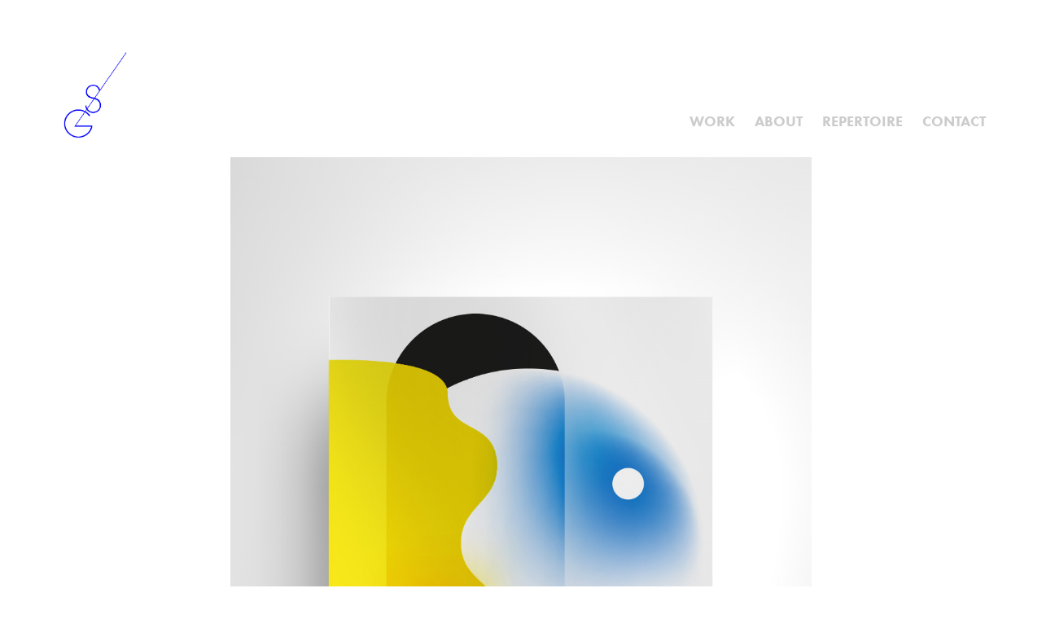

--- FILE ---
content_type: text/html; charset=utf-8
request_url: https://studiogossner.de/playtime
body_size: 5901
content:
<!DOCTYPE HTML>
<html lang="en-US">
<head>
  <meta charset="UTF-8" />
  <meta name="viewport" content="width=device-width, initial-scale=1" />
      <meta name="keywords"  content="Design,Concept,Illustration,Exhibition Design,Visual,Arts,Corporate Design,Brand Experience,Brand Design,Retail" />
      <meta name="description"  content="STUDIO GOSSNER. Boutique Design Studio. We believe in the power of ideas, love and collaboration. And we love making good design." />
      <meta name="twitter:card"  content="summary_large_image" />
      <meta name="twitter:site"  content="@AdobePortfolio" />
      <meta  property="og:title" content="STUDIO GOSSNER - Playtime" />
      <meta  property="og:description" content="STUDIO GOSSNER. Boutique Design Studio. We believe in the power of ideas, love and collaboration. And we love making good design." />
      <meta  property="og:image" content="https://cdn.myportfolio.com/0f4dbfae-797c-4516-9e09-a2c3269a44d4/81a2f0b9-8e34-4b04-aead-0f38e1ec4bd2_rwc_0x0x2784x2800x2784.jpg?h=d895f7f87402e366325a16c860da1fdb" />
        <link rel="icon" href="https://cdn.myportfolio.com/0f4dbfae-797c-4516-9e09-a2c3269a44d4/f2c5d484-7123-4f1f-9dde-713797da8cb2_carw_1x1x32.png?h=5bf103c32405e3d2595fe04786b60a96" />
        <link rel="apple-touch-icon" href="https://cdn.myportfolio.com/0f4dbfae-797c-4516-9e09-a2c3269a44d4/738160f8-7f45-4849-a50f-eaebc1d8a9ba_carw_1x1x180.jpg?h=9909f99cf7ce4078b71030229ca3f87a" />
      <link rel="stylesheet" href="/dist/css/main.css" type="text/css" />
      <link rel="stylesheet" href="https://cdn.myportfolio.com/0f4dbfae-797c-4516-9e09-a2c3269a44d4/77886e72e672c1f4be894ad31b0ff8a21761152597.css?h=9c9d73d4c50a304b8ef19614fb836402" type="text/css" />
    <link rel="canonical" href="https://studiogossner.de/playtime" />
      <title>STUDIO GOSSNER - Playtime</title>
    <script type="text/javascript" src="//use.typekit.net/ik/[base64].js?cb=35f77bfb8b50944859ea3d3804e7194e7a3173fb" async onload="
    try {
      window.Typekit.load();
    } catch (e) {
      console.warn('Typekit not loaded.');
    }
    "></script>
</head>
  <body class="transition-enabled">  <div class='page-background-video page-background-video-with-panel'>
  </div>
  <div class="js-responsive-nav">
    <div class="responsive-nav">
      <div class="close-responsive-click-area js-close-responsive-nav">
        <div class="close-responsive-button"></div>
      </div>
          <div class="nav-container">
            <nav data-hover-hint="nav">
                <div class="gallery-title"><a href="/work" >Work</a></div>
      <div class="page-title">
        <a href="/about" >About</a>
      </div>
      <div class="page-title">
        <a href="/repertoire" >Repertoire</a>
      </div>
      <div class="page-title">
        <a href="/contact-2" >Contact</a>
      </div>
            </nav>
          </div>
    </div>
  </div>
  <div class="site-wrap cfix">
    <div class="site-container">
      <div class="site-content e2e-site-content">
        <header class="site-header">
          <div class="logo-container">
              <div class="logo-wrap" data-hover-hint="logo">
                    <div class="logo e2e-site-logo-text logo-image  ">
    <a href="/work" class="image-normal image-link">
      <img src="https://cdn.myportfolio.com/0f4dbfae-797c-4516-9e09-a2c3269a44d4/d7080654-f42d-4813-a081-689ef79d2df2_rwc_0x0x283x343x4096.png?h=7c72af74e46cacbfbb7f8ce12d5e043f" alt="sarah gossner">
    </a>
</div>
              </div>
  <div class="hamburger-click-area js-hamburger">
    <div class="hamburger">
      <i></i>
      <i></i>
      <i></i>
    </div>
  </div>
          </div>
              <div class="nav-container">
                <nav data-hover-hint="nav">
                <div class="gallery-title"><a href="/work" >Work</a></div>
      <div class="page-title">
        <a href="/about" >About</a>
      </div>
      <div class="page-title">
        <a href="/repertoire" >Repertoire</a>
      </div>
      <div class="page-title">
        <a href="/contact-2" >Contact</a>
      </div>
                </nav>
              </div>
        </header>
        <main>
  <div class="page-container js-site-wrap" data-context="page.page.container" data-hover-hint="pageContainer">
    <section class="page standard-modules">
      <div class="page-content js-page-content" data-context="pages" data-identity="id:p5f3bd95387d5708c619a532d03009f45519ffb5f1257a78b11668">
        <div id="project-canvas" class="js-project-modules modules content">
          <div id="project-modules">
              
              <div class="project-module module image project-module-image js-js-project-module"  style="padding-top: px;
padding-bottom: px;
">

  

  
     <div class="js-lightbox" data-src="https://cdn.myportfolio.com/0f4dbfae-797c-4516-9e09-a2c3269a44d4/9210ee63-400f-4eee-a891-00da49030b45.jpg?h=18808d921cc6e1d0c2f8b98a6c1e6637">
           <img
             class="js-lazy e2e-site-project-module-image"
             src="[data-uri]"
             data-src="https://cdn.myportfolio.com/0f4dbfae-797c-4516-9e09-a2c3269a44d4/9210ee63-400f-4eee-a891-00da49030b45_rw_1200.jpg?h=73ab5ba6a241ff87a2da021ab0112d40"
             data-srcset="https://cdn.myportfolio.com/0f4dbfae-797c-4516-9e09-a2c3269a44d4/9210ee63-400f-4eee-a891-00da49030b45_rw_600.jpg?h=7c6ccd8d7f8421dcd833bdd463989b72 600w,https://cdn.myportfolio.com/0f4dbfae-797c-4516-9e09-a2c3269a44d4/9210ee63-400f-4eee-a891-00da49030b45_rw_1200.jpg?h=73ab5ba6a241ff87a2da021ab0112d40 1000w,"
             data-sizes="(max-width: 1000px) 100vw, 1000px"
             width="1000"
             height="0"
             style="padding-bottom: 141.33%; background: rgba(0, 0, 0, 0.03)"
             
           >
     </div>
  

</div>

              
              
              
              
              
              
              
              
              
              <div class="project-module module image project-module-image js-js-project-module"  style="padding-top: px;
padding-bottom: px;
">

  

  
     <div class="js-lightbox" data-src="https://cdn.myportfolio.com/0f4dbfae-797c-4516-9e09-a2c3269a44d4/8925b276-5cb7-48c6-be3d-95023b9404c0.png?h=dd2adcae070c937221c4504a9d6a9e34">
           <img
             class="js-lazy e2e-site-project-module-image"
             src="[data-uri]"
             data-src="https://cdn.myportfolio.com/0f4dbfae-797c-4516-9e09-a2c3269a44d4/8925b276-5cb7-48c6-be3d-95023b9404c0_rw_3840.png?h=bd0153feb88562d3f89aba0adc6de0b5"
             data-srcset="https://cdn.myportfolio.com/0f4dbfae-797c-4516-9e09-a2c3269a44d4/8925b276-5cb7-48c6-be3d-95023b9404c0_rw_600.png?h=dde010a3ac8a8fafb193376de9b2a803 600w,https://cdn.myportfolio.com/0f4dbfae-797c-4516-9e09-a2c3269a44d4/8925b276-5cb7-48c6-be3d-95023b9404c0_rw_1200.png?h=a21d932108c94b4e73e8621b9bc4ca70 1200w,https://cdn.myportfolio.com/0f4dbfae-797c-4516-9e09-a2c3269a44d4/8925b276-5cb7-48c6-be3d-95023b9404c0_rw_1920.png?h=ec0cc94fdd9a11d11c069eaab1b7d343 1920w,https://cdn.myportfolio.com/0f4dbfae-797c-4516-9e09-a2c3269a44d4/8925b276-5cb7-48c6-be3d-95023b9404c0_rw_3840.png?h=bd0153feb88562d3f89aba0adc6de0b5 3840w,"
             data-sizes="(max-width: 3840px) 100vw, 3840px"
             width="3840"
             height="0"
             style="padding-bottom: 1.67%; background: rgba(0, 0, 0, 0.03)"
             
           >
     </div>
  

</div>

              
              
              
              
              
              
              
              
              
              
              
              
              
              <div class="project-module module text project-module-text align- js-project-module e2e-site-project-module-text" style="padding-top: px;
padding-bottom: px;
  width: 100%;
  float: left;
  clear: both;
">
  <div class="rich-text js-text-editable module-text"><div class="sub-title" style="text-align:left;">Client: pliblaplup<br>Discipline: Illustration<br></div><div class="title" style="text-align:left;">Playtime<br></div></div>
</div>

              
              
              
              
              
              <div class="project-module module image project-module-image js-js-project-module"  style="padding-top: px;
padding-bottom: px;
">

  

  
     <div class="js-lightbox" data-src="https://cdn.myportfolio.com/0f4dbfae-797c-4516-9e09-a2c3269a44d4/f0a19785-a7e2-4ac3-aafc-e93ad3f34561.jpg?h=db4e9d162acf25ef8fb5d11847c04773">
           <img
             class="js-lazy e2e-site-project-module-image"
             src="[data-uri]"
             data-src="https://cdn.myportfolio.com/0f4dbfae-797c-4516-9e09-a2c3269a44d4/f0a19785-a7e2-4ac3-aafc-e93ad3f34561_rw_1200.jpg?h=9fdba5eb45fbc71f854a17a425b03676"
             data-srcset="https://cdn.myportfolio.com/0f4dbfae-797c-4516-9e09-a2c3269a44d4/f0a19785-a7e2-4ac3-aafc-e93ad3f34561_rw_600.jpg?h=9560887007f2e53b5637d05c38638bb0 600w,https://cdn.myportfolio.com/0f4dbfae-797c-4516-9e09-a2c3269a44d4/f0a19785-a7e2-4ac3-aafc-e93ad3f34561_rw_1200.jpg?h=9fdba5eb45fbc71f854a17a425b03676 1000w,"
             data-sizes="(max-width: 1000px) 100vw, 1000px"
             width="1000"
             height="0"
             style="padding-bottom: 141.33%; background: rgba(0, 0, 0, 0.03)"
             
           >
     </div>
  

</div>

              
              
              
              
              
              
              
              
              
              <div class="project-module module image project-module-image js-js-project-module"  style="padding-top: px;
padding-bottom: px;
">

  

  
     <div class="js-lightbox" data-src="https://cdn.myportfolio.com/0f4dbfae-797c-4516-9e09-a2c3269a44d4/84d116bb-2c7e-4b0c-a93f-cb0bf0ff7a2b.jpg?h=4981b45db46b0d000d9b573a3ae09054">
           <img
             class="js-lazy e2e-site-project-module-image"
             src="[data-uri]"
             data-src="https://cdn.myportfolio.com/0f4dbfae-797c-4516-9e09-a2c3269a44d4/84d116bb-2c7e-4b0c-a93f-cb0bf0ff7a2b_rw_1200.jpg?h=97802a8c0ca20f24b807262a40b0dac4"
             data-srcset="https://cdn.myportfolio.com/0f4dbfae-797c-4516-9e09-a2c3269a44d4/84d116bb-2c7e-4b0c-a93f-cb0bf0ff7a2b_rw_600.jpg?h=510338d72683f34fadbe48ff7d0e6767 600w,https://cdn.myportfolio.com/0f4dbfae-797c-4516-9e09-a2c3269a44d4/84d116bb-2c7e-4b0c-a93f-cb0bf0ff7a2b_rw_1200.jpg?h=97802a8c0ca20f24b807262a40b0dac4 1000w,"
             data-sizes="(max-width: 1000px) 100vw, 1000px"
             width="1000"
             height="0"
             style="padding-bottom: 141.33%; background: rgba(0, 0, 0, 0.03)"
             
           >
     </div>
  

</div>

              
              
              
              
              
              
              
              
              
              <div class="project-module module image project-module-image js-js-project-module"  style="padding-top: px;
padding-bottom: px;
">

  

  
     <div class="js-lightbox" data-src="https://cdn.myportfolio.com/0f4dbfae-797c-4516-9e09-a2c3269a44d4/4bee4f40-afb5-479d-a164-af397588ee5c.jpg?h=a3a83271721e61de0613d335f339dff7">
           <img
             class="js-lazy e2e-site-project-module-image"
             src="[data-uri]"
             data-src="https://cdn.myportfolio.com/0f4dbfae-797c-4516-9e09-a2c3269a44d4/4bee4f40-afb5-479d-a164-af397588ee5c_rw_1200.jpg?h=1befbc05afc02412d154b65380294fba"
             data-srcset="https://cdn.myportfolio.com/0f4dbfae-797c-4516-9e09-a2c3269a44d4/4bee4f40-afb5-479d-a164-af397588ee5c_rw_600.jpg?h=d10d7d29ff6d0471bd9174e96dfa6a1c 600w,https://cdn.myportfolio.com/0f4dbfae-797c-4516-9e09-a2c3269a44d4/4bee4f40-afb5-479d-a164-af397588ee5c_rw_1200.jpg?h=1befbc05afc02412d154b65380294fba 1000w,"
             data-sizes="(max-width: 1000px) 100vw, 1000px"
             width="1000"
             height="0"
             style="padding-bottom: 141.33%; background: rgba(0, 0, 0, 0.03)"
             
           >
     </div>
  

</div>

              
              
              
              
              
              
              
              
              
              <div class="project-module module image project-module-image js-js-project-module"  style="padding-top: px;
padding-bottom: px;
">

  

  
     <div class="js-lightbox" data-src="https://cdn.myportfolio.com/0f4dbfae-797c-4516-9e09-a2c3269a44d4/011f73b8-bab1-4773-af79-ff032ac089d0.png?h=91c03abc64c03f6e5a9fd423e5b6b172">
           <img
             class="js-lazy e2e-site-project-module-image"
             src="[data-uri]"
             data-src="https://cdn.myportfolio.com/0f4dbfae-797c-4516-9e09-a2c3269a44d4/011f73b8-bab1-4773-af79-ff032ac089d0_rw_1920.png?h=2d1621363ed44694133a7d611339f3e8"
             data-srcset="https://cdn.myportfolio.com/0f4dbfae-797c-4516-9e09-a2c3269a44d4/011f73b8-bab1-4773-af79-ff032ac089d0_rw_600.png?h=d96941a7eb1c169a1748bfdfa7ac66b0 600w,https://cdn.myportfolio.com/0f4dbfae-797c-4516-9e09-a2c3269a44d4/011f73b8-bab1-4773-af79-ff032ac089d0_rw_1200.png?h=4843848b722a1a149ac3abffe4eed4d7 1200w,https://cdn.myportfolio.com/0f4dbfae-797c-4516-9e09-a2c3269a44d4/011f73b8-bab1-4773-af79-ff032ac089d0_rw_1920.png?h=2d1621363ed44694133a7d611339f3e8 1755w,"
             data-sizes="(max-width: 1755px) 100vw, 1755px"
             width="1755"
             height="0"
             style="padding-bottom: 141.33%; background: rgba(0, 0, 0, 0.03)"
             
           >
     </div>
  

</div>

              
              
              
              
              
              
              
              
          </div>
        </div>
      </div>
    </section>
        <section class="back-to-top" data-hover-hint="backToTop">
          <a href="#"><span class="arrow">&uarr;</span><span class="preserve-whitespace">Back to Top</span></a>
        </section>
        <a class="back-to-top-fixed js-back-to-top back-to-top-fixed-with-panel" data-hover-hint="backToTop" data-hover-hint-placement="top-start" href="#">
          <svg version="1.1" id="Layer_1" xmlns="http://www.w3.org/2000/svg" xmlns:xlink="http://www.w3.org/1999/xlink" x="0px" y="0px"
           viewBox="0 0 26 26" style="enable-background:new 0 0 26 26;" xml:space="preserve" class="icon icon-back-to-top">
          <g>
            <path d="M13.8,1.3L21.6,9c0.1,0.1,0.1,0.3,0.2,0.4c0.1,0.1,0.1,0.3,0.1,0.4s0,0.3-0.1,0.4c-0.1,0.1-0.1,0.3-0.3,0.4
              c-0.1,0.1-0.2,0.2-0.4,0.3c-0.2,0.1-0.3,0.1-0.4,0.1c-0.1,0-0.3,0-0.4-0.1c-0.2-0.1-0.3-0.2-0.4-0.3L14.2,5l0,19.1
              c0,0.2-0.1,0.3-0.1,0.5c0,0.1-0.1,0.3-0.3,0.4c-0.1,0.1-0.2,0.2-0.4,0.3c-0.1,0.1-0.3,0.1-0.5,0.1c-0.1,0-0.3,0-0.4-0.1
              c-0.1-0.1-0.3-0.1-0.4-0.3c-0.1-0.1-0.2-0.2-0.3-0.4c-0.1-0.1-0.1-0.3-0.1-0.5l0-19.1l-5.7,5.7C6,10.8,5.8,10.9,5.7,11
              c-0.1,0.1-0.3,0.1-0.4,0.1c-0.2,0-0.3,0-0.4-0.1c-0.1-0.1-0.3-0.2-0.4-0.3c-0.1-0.1-0.1-0.2-0.2-0.4C4.1,10.2,4,10.1,4.1,9.9
              c0-0.1,0-0.3,0.1-0.4c0-0.1,0.1-0.3,0.3-0.4l7.7-7.8c0.1,0,0.2-0.1,0.2-0.1c0,0,0.1-0.1,0.2-0.1c0.1,0,0.2,0,0.2-0.1
              c0.1,0,0.1,0,0.2,0c0,0,0.1,0,0.2,0c0.1,0,0.2,0,0.2,0.1c0.1,0,0.1,0.1,0.2,0.1C13.7,1.2,13.8,1.2,13.8,1.3z"/>
          </g>
          </svg>
        </a>
  </div>
              <footer class="site-footer" data-hover-hint="footer">
                  <div class="social pf-footer-social" data-context="theme.footer" data-hover-hint="footerSocialIcons">
                    <ul>
                            <li>
                              <a href="https://www.behance.net/gossner" target="_blank">
                                <svg id="Layer_1" data-name="Layer 1" xmlns="http://www.w3.org/2000/svg" viewBox="0 0 30 24" class="icon"><path id="path-1" d="M18.83,14.38a2.78,2.78,0,0,0,.65,1.9,2.31,2.31,0,0,0,1.7.59,2.31,2.31,0,0,0,1.38-.41,1.79,1.79,0,0,0,.71-0.87h2.31a4.48,4.48,0,0,1-1.71,2.53,5,5,0,0,1-2.78.76,5.53,5.53,0,0,1-2-.37,4.34,4.34,0,0,1-1.55-1,4.77,4.77,0,0,1-1-1.63,6.29,6.29,0,0,1,0-4.13,4.83,4.83,0,0,1,1-1.64A4.64,4.64,0,0,1,19.09,9a4.86,4.86,0,0,1,2-.4A4.5,4.5,0,0,1,23.21,9a4.36,4.36,0,0,1,1.5,1.3,5.39,5.39,0,0,1,.84,1.86,7,7,0,0,1,.18,2.18h-6.9Zm3.67-3.24A1.94,1.94,0,0,0,21,10.6a2.26,2.26,0,0,0-1,.22,2,2,0,0,0-.66.54,1.94,1.94,0,0,0-.35.69,3.47,3.47,0,0,0-.12.65h4.29A2.75,2.75,0,0,0,22.5,11.14ZM18.29,6h5.36V7.35H18.29V6ZM13.89,17.7a4.4,4.4,0,0,1-1.51.7,6.44,6.44,0,0,1-1.73.22H4.24V5.12h6.24a7.7,7.7,0,0,1,1.73.17,3.67,3.67,0,0,1,1.33.56,2.6,2.6,0,0,1,.86,1,3.74,3.74,0,0,1,.3,1.58,3,3,0,0,1-.46,1.7,3.33,3.33,0,0,1-1.35,1.12,3.19,3.19,0,0,1,1.82,1.26,3.79,3.79,0,0,1,.59,2.17,3.79,3.79,0,0,1-.39,1.77A3.24,3.24,0,0,1,13.89,17.7ZM11.72,8.19a1.25,1.25,0,0,0-.45-0.47,1.88,1.88,0,0,0-.64-0.24,5.5,5.5,0,0,0-.76-0.05H7.16v3.16h3a2,2,0,0,0,1.28-.38A1.43,1.43,0,0,0,11.89,9,1.73,1.73,0,0,0,11.72,8.19ZM11.84,13a2.39,2.39,0,0,0-1.52-.45H7.16v3.73h3.11a3.61,3.61,0,0,0,.82-0.09A2,2,0,0,0,11.77,16a1.39,1.39,0,0,0,.47-0.54,1.85,1.85,0,0,0,.17-0.88A1.77,1.77,0,0,0,11.84,13Z"/></svg>
                              </a>
                            </li>
                            <li>
                              <a href="https://www.linkedin.com/in/sarah-gossner-413b5a65/" target="_blank">
                                <svg version="1.1" id="Layer_1" xmlns="http://www.w3.org/2000/svg" xmlns:xlink="http://www.w3.org/1999/xlink" viewBox="0 0 30 24" style="enable-background:new 0 0 30 24;" xml:space="preserve" class="icon">
                                <path id="path-1_24_" d="M19.6,19v-5.8c0-1.4-0.5-2.4-1.7-2.4c-1,0-1.5,0.7-1.8,1.3C16,12.3,16,12.6,16,13v6h-3.4
                                  c0,0,0.1-9.8,0-10.8H16v1.5c0,0,0,0,0,0h0v0C16.4,9,17.2,7.9,19,7.9c2.3,0,4,1.5,4,4.9V19H19.6z M8.9,6.7L8.9,6.7
                                  C7.7,6.7,7,5.9,7,4.9C7,3.8,7.8,3,8.9,3s1.9,0.8,1.9,1.9C10.9,5.9,10.1,6.7,8.9,6.7z M10.6,19H7.2V8.2h3.4V19z"/>
                                </svg>
                              </a>
                            </li>
                            <li>
                              <a href="https://www.instagram.com/studiogossner/" target="_blank">
                                <svg version="1.1" id="Layer_1" xmlns="http://www.w3.org/2000/svg" xmlns:xlink="http://www.w3.org/1999/xlink" viewBox="0 0 30 24" style="enable-background:new 0 0 30 24;" xml:space="preserve" class="icon">
                                <g>
                                  <path d="M15,5.4c2.1,0,2.4,0,3.2,0c0.8,0,1.2,0.2,1.5,0.3c0.4,0.1,0.6,0.3,0.9,0.6c0.3,0.3,0.5,0.5,0.6,0.9
                                    c0.1,0.3,0.2,0.7,0.3,1.5c0,0.8,0,1.1,0,3.2s0,2.4,0,3.2c0,0.8-0.2,1.2-0.3,1.5c-0.1,0.4-0.3,0.6-0.6,0.9c-0.3,0.3-0.5,0.5-0.9,0.6
                                    c-0.3,0.1-0.7,0.2-1.5,0.3c-0.8,0-1.1,0-3.2,0s-2.4,0-3.2,0c-0.8,0-1.2-0.2-1.5-0.3c-0.4-0.1-0.6-0.3-0.9-0.6
                                    c-0.3-0.3-0.5-0.5-0.6-0.9c-0.1-0.3-0.2-0.7-0.3-1.5c0-0.8,0-1.1,0-3.2s0-2.4,0-3.2c0-0.8,0.2-1.2,0.3-1.5c0.1-0.4,0.3-0.6,0.6-0.9
                                    c0.3-0.3,0.5-0.5,0.9-0.6c0.3-0.1,0.7-0.2,1.5-0.3C12.6,5.4,12.9,5.4,15,5.4 M15,4c-2.2,0-2.4,0-3.3,0c-0.9,0-1.4,0.2-1.9,0.4
                                    c-0.5,0.2-1,0.5-1.4,0.9C7.9,5.8,7.6,6.2,7.4,6.8C7.2,7.3,7.1,7.9,7,8.7C7,9.6,7,9.8,7,12s0,2.4,0,3.3c0,0.9,0.2,1.4,0.4,1.9
                                    c0.2,0.5,0.5,1,0.9,1.4c0.4,0.4,0.9,0.7,1.4,0.9c0.5,0.2,1.1,0.3,1.9,0.4c0.9,0,1.1,0,3.3,0s2.4,0,3.3,0c0.9,0,1.4-0.2,1.9-0.4
                                    c0.5-0.2,1-0.5,1.4-0.9c0.4-0.4,0.7-0.9,0.9-1.4c0.2-0.5,0.3-1.1,0.4-1.9c0-0.9,0-1.1,0-3.3s0-2.4,0-3.3c0-0.9-0.2-1.4-0.4-1.9
                                    c-0.2-0.5-0.5-1-0.9-1.4c-0.4-0.4-0.9-0.7-1.4-0.9c-0.5-0.2-1.1-0.3-1.9-0.4C17.4,4,17.2,4,15,4L15,4L15,4z"/>
                                  <path d="M15,7.9c-2.3,0-4.1,1.8-4.1,4.1s1.8,4.1,4.1,4.1s4.1-1.8,4.1-4.1S17.3,7.9,15,7.9L15,7.9z M15,14.7c-1.5,0-2.7-1.2-2.7-2.7
                                    c0-1.5,1.2-2.7,2.7-2.7s2.7,1.2,2.7,2.7C17.7,13.5,16.5,14.7,15,14.7L15,14.7z"/>
                                  <path d="M20.2,7.7c0,0.5-0.4,1-1,1s-1-0.4-1-1s0.4-1,1-1S20.2,7.2,20.2,7.7L20.2,7.7z"/>
                                </g>
                                </svg>
                              </a>
                            </li>
                            <li>
                              <a href="https://andgonefishing.tumblr.com/" target="_blank">
                                <svg xmlns="http://www.w3.org/2000/svg" xmlns:xlink="http://www.w3.org/1999/xlink" version="1.1" id="Layer_1" viewBox="0 0 30 24" xml:space="preserve" class="icon"><path d="M18.74 16.78c-0.29 0.14-0.85 0.26-1.26 0.28c-1.25 0.03-1.49-0.9-1.5-1.58V10.5h3.14V8.08h-3.13V4 c0 0-2.25 0-2.29 0c-0.04 0-0.1 0.03-0.11 0.12c-0.13 1.25-0.7 3.43-3.08 4.31v2.07h1.58v5.23c0 1.8 1.3 4.3 4.7 4.3 c1.15-0.02 2.42-0.51 2.71-0.94L18.74 16.78z"/></svg>
                              </a>
                            </li>
                            <li>
                              <a href="https://www.etsy.com/de/shop/pliblaplup" target="_blank">
                                <svg version="1.1" id="Layer_1" xmlns="http://www.w3.org/2000/svg" xmlns:xlink="http://www.w3.org/1999/xlink" x="0px" y="0px" viewBox="0 0 30 24" style="enable-background:new 0 0 30 24;" xml:space="preserve" class="icon"><path d="M12.7,5.6c0-0.2,0-0.3,0.4-0.3h5c0.9,0,1.3,0.7,1.7,2.1l0.3,1.1h0.8C21.1,5.4,21.2,4,21.2,4s-2.1,0.2-3.4,0.2h-6.4L8,4.1V5
                                  l1.2,0.2c0.8,0.2,1,0.3,1.1,1.1c0,0,0.1,2.2,0.1,5.8s-0.1,5.7-0.1,5.7c0,0.7-0.3,0.9-1.1,1L8,19.1V20l3.4-0.1h5.7
                                  c1.3,0,4.3,0.1,4.3,0.1c0.1-0.8,0.5-4.3,0.6-4.7h-0.8l-0.8,1.9c-0.7,1.5-1.7,1.6-2.7,1.6h-3.2c-1.1,0-1.6-0.4-1.6-1.4v-5
                                  c0,0,2.4,0,3.2,0.1c0.6,0,1,0.2,1.2,1.1l0.3,1.1h0.9l-0.1-2.8l0.1-2.9h-0.9l-0.3,1.3c-0.2,0.8-0.3,1-1.2,1.1
                                  c-1.1,0.1-3.2,0.1-3.2,0.1V5.6z"/></svg>
                              </a>
                            </li>
                            <li>
                              <a href="mailto:hi@studiogossner.de">
                                <svg version="1.1" id="Layer_1" xmlns="http://www.w3.org/2000/svg" xmlns:xlink="http://www.w3.org/1999/xlink" x="0px" y="0px" viewBox="0 0 30 24" style="enable-background:new 0 0 30 24;" xml:space="preserve" class="icon">
                                  <g>
                                    <path d="M15,13L7.1,7.1c0-0.5,0.4-1,1-1h13.8c0.5,0,1,0.4,1,1L15,13z M15,14.8l7.9-5.9v8.1c0,0.5-0.4,1-1,1H8.1c-0.5,0-1-0.4-1-1 V8.8L15,14.8z"/>
                                  </g>
                                </svg>
                              </a>
                            </li>
                    </ul>
                  </div>
                <div class="footer-text">
                  <a href="https://sarahgossner.de/imprint-1" target="_blank">imprint </a><br>
                </div>
              </footer>
        </main>
      </div>
    </div>
  </div>
</body>
<script type="text/javascript">
  // fix for Safari's back/forward cache
  window.onpageshow = function(e) {
    if (e.persisted) { window.location.reload(); }
  };
</script>
  <script type="text/javascript">var __config__ = {"page_id":"p5f3bd95387d5708c619a532d03009f45519ffb5f1257a78b11668","theme":{"name":"geometric"},"pageTransition":true,"linkTransition":true,"disableDownload":false,"localizedValidationMessages":{"required":"This field is required","Email":"This field must be a valid email address"},"lightbox":{"enabled":false},"cookie_banner":{"enabled":false}};</script>
  <script type="text/javascript" src="/site/translations?cb=35f77bfb8b50944859ea3d3804e7194e7a3173fb"></script>
  <script type="text/javascript" src="/dist/js/main.js?cb=35f77bfb8b50944859ea3d3804e7194e7a3173fb"></script>
</html>
